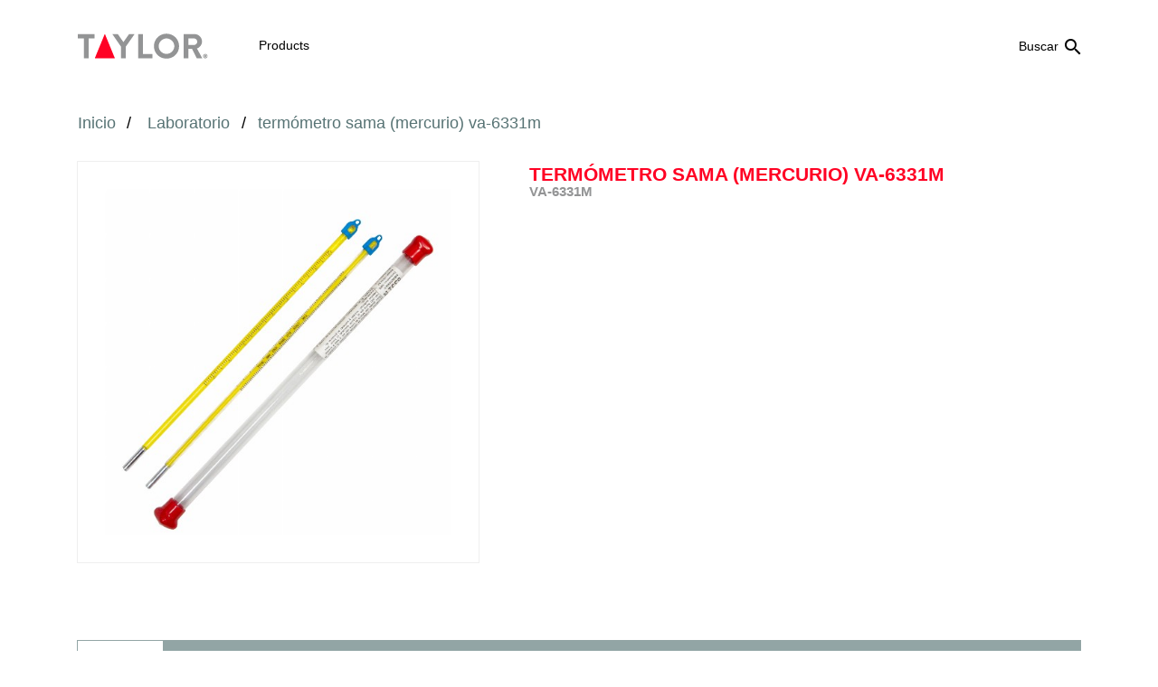

--- FILE ---
content_type: text/html; charset=UTF-8
request_url: https://taylorla.com/en/c/p/N8BK4SMLPABE_term%EF%BF%BD%EF%BF%BDmetro-sama-(mercurio.html
body_size: 8726
content:
<!DOCTYPE html>
<html>
<head>
	<!-- Google Tag Manager -->

<script>(function(w,d,s,l,i){w[l]=w[l]||[];w[l].push({'gtm.start':

new Date().getTime(),event:'gtm.js'});var f=d.getElementsByTagName(s)[0],

j=d.createElement(s),dl=l!='dataLayer'?'&l='+l:'';j.async=true;j.src=

'https://www.googletagmanager.com/gtm.js?id='+i+dl;f.parentNode.insertBefore(j,f);

})(window,document,'script','dataLayer','GTM-PN747G7');
</script>


<!-- End Google Tag Manager -->

  <meta charset="UTF-8">
  <meta http-equiv="x-ua-compatible" content="ie=edge">
  <title>Product | Taylorla</title>
  <meta name="description" content="">
  <meta name="keywords" content="">
  <meta name="author" content="Itivos Team">
  
	<link rel="shortcut icon" type="image/x-icon" href="https://taylorla.com/image/favicon.ico">
	<link href="/views/themes/v1/assets/css/styles.css" rel="stylesheet" >
	<meta name="viewport" content="width=device-width, initial-scale=1, maximum-scale=1, user-scalable=no">
	<link href='//fonts.googleapis.com/icon?family=Material+Icons' rel='stylesheet'>
	<link rel="stylesheet" type="text/css" href="https://cdnjs.cloudflare.com/ajax/libs/font-awesome/5.13.0/css/all.min.css">
			<link rel="stylesheet" type="text/css" href="/views/themes/v1/assets/libs/slick/slick.css">
		<link rel="stylesheet" type="text/css" href="/views/themes/v1/assets/libs/slick/slick-theme.css">
		<link rel="stylesheet" type="text/css" href="/libs/datatable/jquery.dataTables.min.css">
		<link rel="stylesheet" type="text/css" href="/libs/datatable/buttons.dataTables.min.css">
		<link href="/views/themes/v1/assets/css/custom.css" rel="stylesheet" >
	<link href="/modules/itivos_customtext/views/front/css/itivos_customtext_front.css" rel="stylesheet" type="text/css" ><link href="/modules/itivos_cms/views/front/css/itivos_cms_front.css" rel="stylesheet" type="text/css" ><link href="/modules/itivos_slider/views/front/css/itivos_slider_front.css" rel="stylesheet" type="text/css" ><link href="/modules/itivos_mainmenu/views/front/css/itivos_mainmenu.css" rel="stylesheet" type="text/css" >

</head>
<body page="product" class="product overflow_hidden">
	<!-- Google Tag Manager (noscript) -->

<noscript><iframe src="https://www.googletagmanager.com/ns.html?id=GTM-PN747G7"

height="0" width="0" style="display:none;visibility:hidden"></iframe></noscript>

<!-- End Google Tag Manager (noscript) -->
	
			
	
	
<nav class="navBlanco" id="menu-horizontal">
	<div class="container">
		<div class="row" id="header_top">
			<div class="col-md-12">
					
				<div class="inline-table-middle">
					<a href="https://taylorla.com/en" id="logo_desktop">
						<img src="https://taylorla.com/image/bb975b3379fb58e2dc5006f77980dfaf.png" class="img-responsive">
					</a>
				</div>
				<div class="inline-table-middle">
					<ul class="">
												<li class="menu-item">
				<a  
										href="/en/catalogue/categories"
					>
					Products
				</a>
			</li>	
					<div id="content_form_search">
	<div class="right">
		<a href="#!" class="hidden_form_search">
			<i class="material-icons">cancel</i>
		</a>
	</div>
	<div id="content_form_search_">
		<form method="POST"
			  id="search_form_itivos" 
			  action="https://taylorla.com/en/module/itivos_searchbar/search/s">
			  <input type="text" name="keywords" id="keywords" required="required" placeholder="Buscar por nombre, sku, descripción">
			  <input type="hidden" name="token_form" value="6582f6ca00385ed4f8d5b4f6ddfc5454">
		</form>	
	</div>
	<div class="products_result_search_bar div_ajax_result">
	</div>
</div>

					</ul>
				</div>			
				<div class="inline-table-middle right-nav">
					<div class="right">
						<ul class="">
							<li id="searchbar_content">
	<a href="#" class="button_search_itivos">
		Buscar
		<i class="material-icons">
		search
		</i>
	</a>
</li>
						</ul>
					</div>
				</div>
			</div>
		</div>
	</div>
	
</nav>
<div class="navBar navHide">
	<div class="margin-top10">
		<span class="padding-left10">
		</span>
	</div>
	<ul class="listBar" id="navBar">
	</ul>
</div>
<div id="clearNav" ></div>	
		
	<div class="container app_view">
		<div class="row">
			<div class="breadcrumb_content ">
				<ul class="breadcrumb">
					<li><a href="https://taylorla.com/">Inicio</a></li>
					<li>
						<a href="https://taylorla.com/en/c/c?q=category-laboratorio">
							Laboratorio
						</a>
					</li>
					<li><a href="#">termómetro sama (mercurio) va-6331m</a></li>
				</ul>
			</div>
		</div>
		<div class="row">
			<div class="col-md-5">
				<div class="images_product_container_front" style="position: relative;">
											<div class="container_images div_ajax_result">
																								<img src="https://taylorla.com/product_img/N8BK4SMLPABE/thumbails/view_product/7230e50a218cd6745f9995f6385bda51.png" 
										 class="img-responsive image-product-view">
																							</div>
									</div>
			</div>
			<div class="col-md-7 description_product_container_front_0">
				<div class="description_product_container_front" >
					
						<h2 style="margin-bottom: 0px;">
							TERMÓMETRO SAMA (MERCURIO) VA-6331M  
							 <span class="sku">VA-6331M</span>
							 						</h2>
						
					
					
											
					
					
						<p class="product-description-short"></p>
						
					
					
												
					
					
				</div>
			</div>
		</div>
		
			<div class="row">
				<div class="col-md-12">
					<div class="tab_container">
						  <ul class="tab_menu">
          <li class="tab_link active_tab" target="long_description_content">Descripcion</li>
            
  </ul>
						  <div class="tab_content">
          <div id="long_description_content" class="tab_contents" style="display:block;">
        <p><p>Term&oacute;metro SAMA de inmersi&oacute;n&nbsp; (Mercurio)</p>

<p>Divisi&oacute;n 1&deg;C</p>
</p>
      </div>
              
  </div>
					</div>
				</div>
			</div>
		
		
	</div>

	

	
			<input type="hidden" name="url_site" value="https://taylorla.com/" id="url_site">
	<input type="hidden" name="language" value="en" id="language">

			
	
		<footer>
    <div class="footer-derechos">
      <div class="container">
        <span>
                     © 2022 Taylorla
          -
                          Distribuidor Principal de Taylor USA,
                        All right reserverd
            
        </span>
              </div>
    </div>
</footer>
	
	<div id="loading_div">
	<div class="center-spiner">
		<div class="spiner"></div>
	</div>
</div>
</body>
</html>

	<script type="text/javascript" src="/views/themes/v1/assets/js/jquerry.js"></script>
	<script type="text/javascript" src="//code.jquery.com/jquery-migrate-1.2.1.min.js"></script>
	<script type="text/javascript" src="/libs/numberJs/number.js"></script>
			<script type="text/javascript" src="/libs/datatable/jquery.dataTables.min.js"></script>
		<script type="text/javascript" src="/libs/datatable/dataTables.buttons.min.js"></script>
		<script type="text/javascript" src="/libs/datatable/jszip.min.js"></script>
		<script type="text/javascript" src="/libs/datatable/buttons.html5.min.js"></script>
		<script type="text/javascript" src="/views/themes/v1/assets/libs/slick/slick.min.js"></script>
		<script type="text/javascript" src="/views/themes/v1/assets/js/js.js"></script>
					<script src="/libs/ckeditor/ckeditor.js"></script>
		


	<script type="text/javascript">
		
		function change_combination(id_combination, id_value)
		{
			var url_site = $("#url_site").val();
			var lang = $("#language").val();
			action = url_site+lang+"/catalogue/ajax/change_combination";
			$.ajax({
				url: action,
				data: {id_combination: id_combination, id_value: id_value},
				type: "POST",
				success: function (results) {
					result = JSON.parse(results);
					if(result.error == false) {
						fillProductInfo(result);
					}
				}
			});
		}
		function fillProductInfo(data)
		{
			var url_site = $("#url_site").val();
			if (data.product_data.has_img == true) {
				$(".image-product-view").attr("src", url_site+data.product_data.images.thumbails.view_product[0]);
			}else{
				$(".image-product-view").attr("src", url_site+"image/ed726fa6dc3bdd826a4cd39d591512eb.jpg");
			}
			$(".label_attribute").text(data.product_data.label_attribute);
			$("span[itemprop=price]").text(data.product_data.price);

			$("span[itemprop=price]").number(true,2);
		}
		$("body").on('click', '.itivos_combinations_a', function(event) {
			id_value =$(this).attr("id_value");
			id_combination =$(this).attr("id_combination");
			change_combination(id_combination, id_value);
			$("*").removeClass("current_combination_select");
			$(this).children('.itivos_combinations_div').addClass('current_combination_select');
		});
		
	</script>




--- FILE ---
content_type: text/css
request_url: https://taylorla.com/views/themes/v1/assets/css/styles.css
body_size: 40636
content:
/* SYSTEM*/
body{
    font-family:helvetica neue,Helvetica,Arial,sans-serif;
    font-size:14px;
    line-height:1.42857143;
    color:#333;
    background-color: #f3f3f4;
    margin:0;
    overflow-x:hidden;
    overflow-y:auto
}
.right-nav {
    position: absolute;
    right: 0px;
}
.menu_form_back {
    display: block;
}
.inline-table-middle{
  display: inline-table;
  vertical-align: middle;
}
.tab_container {
    background-color: white;
    margin-top: 80px;
}
.description_product_container_front h2 {
    margin:  0px;
}
.description_product_container_front {
    padding-left: 25px;
}
.description_product_container_front .itivos_combinations_links_content {
    padding-left: 0px;
}
.product-miniature-description-content {
    position: absolute;
    background-color: white;
    z-index: 99;
}
.product-miniature-description-content .product-name {
    text-transform: uppercase;
}
.tab_menu {
    padding: 0px;
    margin: 0px;
    background-color: #92a5a5;
}
.tab_menu li {
    padding: 10px;
    display: inline-block;
    cursor: pointer;
}
.tab_content {
    padding: 10px;
    border: solid 1px #92a5a5;
    border-top: 0px;
}
.tab_contents {
    display: none;
}
.active_tab { 
    border: solid 1px #92a5a5;
    border-bottom: 0px;
    background-color: white;
}
.combinations {
    transition: all 0.3s;
    position: absolute;
    bottom: 2px;
    background-color: white;
    width: 100%;
}
.current_combination_select {
    border-style: double !important;
    border-width: 2px !important;
    opacity: 1 !important;
    width: 35px !important;
    height: 35px !important;
}
.itivos_combinations_links_content {
    padding-top: 0px;
    padding-bottom: 0px;
    padding-left: 20px;
    padding-right: 20p;
}
.itivos_combinations_links_content li{
    display: inline-grid;
    vertical-align: middle;
}
.itivos_combinations_links_content li a {
    transition: all 0.3s;
    opacity: 0.7;
}
.itivos_combinations_links_content li a:hover {
    opacity: 1;
}
.itivos_combinations_div {
    width: 30px;
    height: 30px;
    border: solid 1px #ccc;
}
.name_combinations {
    text-transform: capitalize;
    display: block;
    font-size: 12px;
}
.description_long_container {
    background-color: white;
}
#searchbar_content {
    position: relative;
}
#searchbar_content input{
    width: 100%;
    max-width: 150px;
}
#searchbar_content a {
    vertical-align: middle;
}
#searchbar_content i{
    display: inline-grid;
    vertical-align: middle;
    max-width: 30px;
}
.show_form_search {
    top: 0px !important;
}
#content_form_search {
    transition: all 0.5s;
    padding: 20px;
    padding-top: 10px;
    position: absolute;
    z-index: 9999;
    width: 100%;
    min-height: 250px;
    right: 0px;
    top: -1000px;
    background: white;
    box-shadow: 2px 2px 8px 0 rgb(0 0 0 / 20%);
}
#content_form_search input[type=text] {
    max-width: initial !important;
}
#content_form_search_ {
    float: left;
    width: 100%;
    max-width: 1050px;
}
.overflow_hidden {
    overflow: hidden;
}
a > i {
    vertical-align: middle;
}
.center-spiner {
  top: 50%;
  left: 50%;
  align-items: center;
  text-align: center;
  position: absolute;
  padding: 5px;
}
.spiner {
  height: 43px;
  width: 43px;
  position: relative;
  -webkit-animation: spinner 1s infinite linear;
  -moz-animation: spinner 1s infinite linear;
  -o-animation: spinner 1s infinite linear;
  animation: spinner 1s infinite linear;
  border-left: 4px solid #8c8c85;
  border-right: 4px solid #8c8c85;
  border-bottom: 4px solid #d4d4c9;
  border-top: 5px solid #8c8c85;
  border-radius: 100%;
  font-size: 0;
  color: hsla(0,0%,100%,.6);
}
@-webkit-keyframes spinner {
  0% {
    -webkit-transform: rotate(0deg);
    transform: rotate(0deg);
  }
  100% {
    -webkit-transform: rotate(360deg);
    transform: rotate(360deg);
  }
}
@keyframes spinner {
  0% {
    -webkit-transform: rotate(0deg);
    transform: rotate(0deg);
  }
  100% {
    -webkit-transform: rotate(360deg);
    transform: rotate(360deg);
  }
}
#loading_div {
  display: block;
  position: fixed;
  width: 100%;
  height: 100%;
  background: white;
  z-index: 9999;
  top: 0px;
  left: 0px;
}

.itivos_ajax_loading {
  display: inline-block;
  position: absolute;
  top: 50%;
  left: 50%;
  width: 10px;
  height: 10px;
}
.itivos_ajax_loading div {
  display: inline-block;
  position: absolute;
  left: 8px;
  width: 16px;
  background: #fff;
  animation: itivos_ajax_loading 1.2s cubic-bezier(0, 0.5, 0.5, 1) infinite;
}
.itivos_ajax_loading div:nth-child(1) {
  left: 8px;
  animation-delay: -0.24s;
}
.itivos_ajax_loading div:nth-child(2) {
  left: 32px;
  animation-delay: -0.12s;
}
.itivos_ajax_loading div:nth-child(3) {
  left: 56px;
  animation-delay: 0;
}
@keyframes itivos_ajax_loading {
  0% {
    top: 8px;
    height: 64px;
    background-color: #bfdfdc;
  }
  50%, 100% {
    top: 24px;
    height: 32px;
  }
}
.filter_ul {
}
.filter_ul li{
    float: left;
}
.filter_ul li a{
    display: block;
    text-decoration: none;
    color: #232323;
}
.filter_block {
    box-shadow: 2px 2px 8px 0 rgba(0,0,0,.2);
    color: #232323;
    margin-right: .625rem;
    margin-bottom: .625rem;
    background: #fff;
    padding: .625rem;
    display: inline-block;
    font-size: 1.5rem;
}
.js_active_filters {
    margin-top: 20px;
    margin-bottom: 20px;
    background-color: #dededd;
    padding: 10px;
}
.div_message {
    margin-top: 50px;
    padding: 20px;
}
#order_by_content {
    width: 100%;
    max-width: 350px;
}
#total_products_count {
    vertical-align: middle;
}
#total_products_count span{
    padding: 5px;
    vertical-align: middle;
}
#products_result {
    margin-bottom: 50px;
}
#category_footer {
    margin-bottom: 50px;
}
#category_header {
    height: 50px;
}
#faceted_search {
    background-color: white;
    border: solid 1px #ccc;
    padding: 10px;
}
#faceted_search ul{
    list-style: none;
    padding: 0px;
}
#faceted_search ul li label{
    cursor: pointer;
    text-transform: capitalize;
    text-decoration: none;
    font-size: 12px;
}
#faceted_search ul li label:hover{
    text-decoration: underline;
}
#count_total_product_search {
    position: absolute;
    bottom: 0px;
    left: 0px;
    padding: 20px;
    width: 100%;
    border-top: solid 1px #ccc;
}
.product-miniature-img-list-search {
    max-width: 56px;
    display: inline-block;
}
.product-miniature-description-list-search {
    display: inline-block;
    padding-left: 25px;
}
.product-miniature-description-list-search .product-name {
    text-transform: uppercase;
}
.product_result_list_search {
    padding-top: 50px;
    padding-bottom: 40px;
    padding-left: 0px;
    padding-right: 0px;
}
.product_result_list_search li {
    display: block !important;
    border-bottom: solid 1px #ccc;
}
.product_result_list_search li a {
    padding: 0px !important;
}
.product-miniature {
    transition: 0.5s;
    width: 100%;
    max-width: 250px;
    display: inline-grid;
    box-shadow: 2px 2px 8px 0 rgb(0 0 0 / 20%);
    margin: 5px;
    background-color: white;
}
.product-miniature:hover {
    box-shadow: 2px 2px 8px 0 rgb(0 0 0 / 50%);
}
.product-miniature:hover .combinations {
    bottom: 100px !important;
    z-index: initial !important;
    border-top: solid 1px #ccc;
}
.content-miniature {
    position: relative;
}
.content-miniature a {
    text-decoration: none;
    color: initial;
}
.product-miniature-description {
    padding: 20px;
    background-color: white;
    width: 250px;
    height: 97px;
    box-shadow: 2px 2px 8px 0 rgba(0,0,0,.2);
}
.container_images {
    transition: 0.4s;
}
.description_product_container_front_0 {
}
.product-name {
    font-size: 12px;
}
.label_attribute {
    text-transform: capitalize;
}
.product-price {
    bottom: 5px !important;
}
.current-price {
    margin-top: 15px;
}
.price {
    font-size: 16px;
}
#div_load_more_products {
    align-items: center;
    text-align: center;
}
.img-default-product {
    max-width: 100%;
}
.slider-nav-container {
    float: left;
    padding-top: 25px;
}
.slider-product-container {
    float: left;
    padding-left: 10px;
}
.slick-vertical .slick-slide {
    display: block;
    height: auto;
    border: 1px solid transparent;
}
.slick-prev:before, .slick-next:before {
  font-size: 20px !important;
  color: #222 !important;
}
.slider-nav > .slick-list img {
  cursor: pointer;
  opacity: 0.4;
  padding-top: 5px;
}
.slick-list img:hover {
  transition: 0.6;
  opacity: 1;
}
.slick-current  {
  opacity: 1 !important; 
}

.popup {
  position: fixed;
  z-index: 99;
  display: none;
  padding: 2px;
  top: 15%;
  right: 5%;
}
.popuptext {
  position: relative;
  padding: 10px;
  border-radius: 5px;
  border: solid 1px #3c763d3b;
}
.success {
  background: #dff0d8;
  color: #3c763d;
}
.danger {
  color: #a94442;
  background: #f2dede;
}

.btn_close {
  position: absolute;
  float: right;
  right: 10%;
  background: red;
  width: 40px;
  height: 40px;
  border-radius: 50px;
  margin-top: -30px;
  margin-right: -20px;
  cursor: pointer;
  padding: 7px;
  background: white;
  border: solid 1px #ccc;
  box-shadow: 0 2px 2px 0 rgba(0,0,0,0.14), 0 3px 1px -2px rgba(0,0,0,0.12), 0 1px 5px 0 rgba(0,0,0,0.2);
}
blockquote {
  padding-left: 20px;
  min-height: 55px;
  padding-top: 10px;
  padding-bottom: 10px;
  background: white;
  border: solid 1px #1111 !important;
}
blockquote[class="blockquote_one"] {
  border-left: solid 5px #35cc99 !important;
}
blockquote[class="blockquote_two"] {
  border-left: solid 5px #567273 !important;
}
.add_comment_view {
  display: none;
}
.content_fullname {
}
.text_list {
  padding-left: 15px;
  margin: 0px;
  margin-top: 10px;
  position: absolute;
}
.img_profile_miniature {
  max-width: 40px;
  border-radius: 50%;
  width: 100%;
}
#form_add_comment {
  padding-bottom: 25px;
}
a:active {
    color: initial;
}
a:visited {
    color: initial;
}
a {
    color: #262626;
}
.left_35 {
    padding-left: 35% !important;
}
#logo_desktop img {
  max-width: 130px;
  width: 100%;
}
#header_top {
  margin-bottom: 0px;
}
#header_top #logo_desktop {
  padding-top: 5px;
}
ul.breadcrumb {
  padding: 10px 16px;
  list-style: none;
  background-color: white;
}

/* Display list items side by side */
ul.breadcrumb li {
  display: inline;
  font-size: 18px;
}

/* Add a slash symbol (/) before/behind each list item */
ul.breadcrumb li+li:before {
  padding: 8px;
  color: black;
  content: "/\00a0";
}

/* Add a color to all links inside the list */
ul.breadcrumb li a {
  color: #577374;
  text-decoration: none;
}

/* Add a color on mouse-over */
ul.breadcrumb li a:hover {
  color: #01447e;
  text-decoration: underline;
}
#menu-horizontal {
    box-shadow: 0px 0px 0px -3px #d9d2d9 !important;
}
.panels_div {
  margin-top: 10px;
  border: solid 1px #577374;
  padding: 20px;
  text-align: center;
  background-color: white;
}
.panels_div a {
  display: block;

}
.panels_div span {
  display: block;
  margin-bottom: 20px;
}
.wrapper {
    background-color: white;
    padding: 10px;
    margin-top: 20px;
}
.wrapper-menu {
    background-color: white;
    padding: 10px;
    margin-top: 20px;  
    margin-right: 20px;
}
.botones_table {
  background: none !important;
  padding: 5px;
  cursor: pointer;
  border: solid 1px #03b196 !important;
}
.botones_table:hover i {
  color: white;
}
.botones_table:hover {
  background-color: #03b196 !important;
}
.botones_table span {
  color: #03b196;
}
.buttons_actions_table {
  color: #b2b2b2;
  padding: 10px;
}
.buttons_actions_table .edit {
  color: white;
}
.buttons_actions_table .edit:hover {
  color: #577374;
}
.border-boton {
  color: #03b196 !important;
  background: white;
  border: solid 1px #03b196 !important;
  -webkit-box-shadow: none !important;
}
.border-boton:hover {
  background: #03b196;
  color: white !important;
}
button.botones_table.disabled span {
  color: #b2b2b2 !important;
}
button.botones_table.disabled  {
  border: solid 1px #b2b2b2 !important;
}
button.botones_table.disabled:hover {
  background: none !important;
}
button.botones_table.disabled:hover i {
  color: #b2b2b2 !important;
}
table.dataTable.hover tbody tr:hover i {
  transition: 0.2s;
}
table.dataTable.hover tbody tr:hover i.delete {
  color: red;
}
table.dataTable.hover tbody tr:hover i.edit {
  color: #03b196;
}

.kpi {
    margin-bottom: 20px;
}
.pointer {
    cursor: pointer;
}
/*MOBILE*/
@media only screen and (max-width: 600px) {
    .left_35 {
        padding-left: initial !important;
    }
    .wrapper {
        padding: 20px !important;
    }
    .slider-nav-container {
        display: none;
    }
}
/*CATALOGUE*/
#faceted_search ul {
  list-style: none;
  padding: 0px;
}
#faceted_search {
  background-color: white;
  border: solid 1px #ccc;
  padding: 10px;
}
#faceted_search ul li label {
  cursor: pointer;
  text-transform: capitalize;
  text-decoration: none;
  font-size: 12px;
}
.js_active_filters {
  margin-top: 20px;
  margin-bottom: 20px;
  background-color: #dededd;
  padding: 10px;
  padding-right: 10px;
  padding-left: 10px;
}
.filter_ul li {
  float: left;
}
.filter_block {
  box-shadow: 2px 2px 8px 0 rgba(0,0,0,.2);
  color: #232323;
  margin-right: .625rem;
  margin-bottom: .625rem;
  background: #fff;
  padding: .625rem;
  display: inline-block;
  font-size: 1.5rem;
}
#type_product {
    margin-bottom: 50px;
}
/*END CATALOGUE*/
/* END SYSTEM*/




.modal{
    display:none;
    background-color:#fff;
    padding:10px
}
.modal-header{
    border-bottom:solid 1px #fbefef
}
.modal-content{
    padding-bottom:10px
}
.modal-footer{
    height:35px
}
.modal-footer a{
    float:right;
    display:inline-grid
}
.slider ul{
    list-style:none
}
.slider{
    padding:50px
}
.fondoElementosSlider{
    padding:5px;
    background-color:rgba(0,0,0,.5);
    color:#fff;
    width:100%;
    max-width:350px
}
#btnSliderBottom{
    margin:10px
}
.controlSli{
    cursor:pointer;
    color:#f5f2f0;
    border:solid 1px grey;
    width:20px;
    height:20px;
    margin:10px;
    display:inline-grid;
    border-radius:50%
}
.activoSli{
    background-color:#03b196
}
.botonDerecha{
    display:none;
    position:relative;
    top:48%;
    float:right;
    font-size:3em;
    color:#fff;
    cursor:pointer
}
.botonDerecha:hover{
    font-size:4em
}
.botonIzquierda{
    display:none;
    position:relative;
    top:48%;
    float:left;
    font-size:3em;
    color:#fff;
    cursor:pointer
}
.botonIzquierda:hover{
    font-size:4em
}
.error_field {
    border-bottom: solid 1px red !important;
}
input{
    border: none;
    border-bottom: solid 1px #ccc;
}
select {
    border: none;
    border-bottom: solid 1px #ccc;   
}
fieldset{
    border:solid 1px #ccc
}
input[type=text]{
    padding:5px;
    height:30px;
    width:100%;
    max-width:350px;
    margin-bottom:15px;
    border: none;
    border-bottom: solid 1px #ccc;
}
input[type=number]{
    padding:5px;
    height:30px;
    width:100%;
    max-width:350px;
    margin-bottom:15px;
    border: none;
    border-bottom: solid 1px #ccc;
}
input[type=number]:focus{
    outline:none;
    border:solid 1px #a79494
}
input[type=number]:hover{
    background-color:#faf6ff
}
input[type=text]:focus{
    outline:none;
    border:solid 1px #a79494
}
input[type=text]:hover{
    background-color:#faf6ff
}
input[type=date]{
    padding:5px;
    height:30px;
    width:100%;
    max-width:150px;
    border:solid 1px #ccc
}
input[type=date]:focus{
    outline:none;
    border:solid 1px #a79494
}
input[type=date]:hover{
    background-color:#faf6ff
}
input[type=email]{
    padding:5px;
    height:30px;
    width:100%;
    max-width:350px;
    margin-bottom:15px
}
input[type=email]:focus{
    outline:none;
    border:solid 1px #a79494
}
input[type=email]:hover{
    background-color:#faf6ff
}
input[type=password]{
    padding:5px;
    height:30px;
    width:100%;
    max-width:350px;
    margin-bottom:15px
}
input[type=password]:focus{
    outline:none;
    border:solid 1px #a79494
}
input[type=password]:hover{
    background-color:#faf6ff
}
input[disabled]{
    cursor:not-allowed
}
textarea[disabled]{
    cursor:not-allowed
}
select[disabled]{
    cursor:not-allowed
}
select{
    padding:5px;
    height:36px;
    width:100%;
    max-width:262px;
    margin-bottom:15px
}
select:focus{
    outline:none;
    border:solid 1px #a79494
}
select:hover{
    background-color:#faf6ff
}
textarea{
    padding:5px;
    height:100px;
    width:100%;
    max-width:350px;
    border:solid 1px #ccc;
    margin-bottom:15px
}
textarea:focus{
    outline:none;
    border:solid 1px #a79494
}
textarea:hover{
    background-color:#faf6ff
}
input[type=checkbox]{
    width:15px;
    height:15px
}
.switch{
    position:relative;
    display:inline-block;
    width:48px;
    height:22px
}
.switch input{
    opacity:0;
    width:0;
    height:0
}
.checkSlider{
    position:absolute;
    cursor:pointer;
    top:0;
    left:0;
    right:0;
    bottom:0;
    background-color:#ccc;
    -webkit-transition:.4s;
    transition:.4s
}
.checkSlider:before{
    position:absolute;
    content:"";
    height:15px;
    width:15px;
    left:4px;
    bottom:4px;
    background-color:#fff;
    -webkit-transition:.4s;
    transition:.4s
}
input:checked+.checkSlider{
    background-color:#03b196
}
input:focus+.checkSlider{
    box-shadow:0 0 0 #03b196
}
input:checked+.checkSlider:before{
    -webkit-transform:translateX(26px);
    -ms-transform:translateX(26px);
    transform:translateX(26px)
}
.checkSlider.redondeadoCheck{
    border-radius:34px
}
.checkSlider.redondeadoCheck:before{
    border-radius:50%
}
.contentCheck{
    position:relative;
    padding-left:35px;
    cursor:pointer;
    margin-bottom:12px;
    display:block;
    -webkit-user-select:none;
    -moz-user-select:none;
    -ms-user-select:none;
    user-select:none
}
.contentCheck input{
    position:absolute;
    opacity:0;
    cursor:pointer;
    height:0;
    width:0
}
.checkActivo{
    position:absolute;
    top:0;
    left:0;
    height:22px;
    width:22px;
    border:solid 1px #ccc
}
.contentCheck input:checked~.checkActivo{
    background-color:#03b196;
    border:0
}
.checkActivo:after{
    content:"";
    position:absolute;
    display:none
}
.contentCheck input:checked~.checkActivo:after{
    display:block
}
.contentCheck .checkActivo:after{
    left:9px;
    top:5px;
    width:5px;
    height:10px;
    border:solid #fff;
    border-width:0 3px 3px 0;
    -webkit-transform:rotate(45deg);
    -ms-transform:rotate(45deg);
    transform:rotate(45deg)
}
.entradasForms{
    width:100%;
    max-width:350px;
    margin-bottom:5px
}
.entradasForms input,select,textarea{
    margin-bottom:2px
}
.entradasForms h2 {
    text-transform: capitalize;
}
.button {
    transition:.0.6s;
    color:#fff;
    cursor:pointer;
    text-decoration:none;
    border-style:none;
    padding:5px;
    margin:5px;
    opacity:0.8;
    -webkit-box-shadow:0 2px 2px 0 rgba(0,0,0,.14),0 3px 1px -2px rgba(0,0,0,.12),0 1px 5px 0 rgba(0,0,0,.2);
    box-shadow:0 2px 2px 0 rgba(0,0,0,.14),0 3px 1px -2px rgba(0,0,0,.12),0 1px 5px 0 rgba(0,0,0,.2)
}
.button:hover{
    text-decoration:none;
    opacity:1;
}
.button-secundary {
    background-color:#03b196;
    color: white !important;
}
.boton{
    color:#fff;
    cursor:pointer;
    text-decoration:none;
    border-style:none;
    padding:5px;
    margin:5px;
    opacity:1;
    -webkit-box-shadow:0 2px 2px 0 rgba(0,0,0,.14),0 3px 1px -2px rgba(0,0,0,.12),0 1px 5px 0 rgba(0,0,0,.2);
    box-shadow:0 2px 2px 0 rgba(0,0,0,.14),0 3px 1px -2px rgba(0,0,0,.12),0 1px 5px 0 rgba(0,0,0,.2)
}
.boton:hover{
    text-decoration:none;
    transition:.4s;
    opacity:1.5
}
.boton:focus{
}
.boton-primario{
    background-color:#03b196
}
.boton-primario:hover{
    background-color:#018174
}
.boton-aceptar{
    background-color:#28a745
}
.boton-aceptar:hover{
    background-color:#1e7e34
}
.boton-cancelar{
    background-color:#dc3545
}
.boton-cancelar:hover{
    background-color:#c82333
}
.boton-alerta{
    color:#212529;
    background-color:#ffc107
}
.boton-alerta:hover{
    background-color:#d39e00
}
.boton-ligero{
    color:#000;
    background-color:#deedf9c4
}
.boton-ligero:hover{
    background-color:#deedf9
}
.boton-negro{
    background-color:#000
}
.peque{
    padding:2px
}
.grande{
    padding:10px
}
.deForma{
    width:100%;
    max-width:250px
}
.divisor{
    width:2px;
    border-top:solid 1px #f9f9f9
}
.right{
    float:right
}
.left{
    float:left
}
.derecha{
    float:right!important
}
.izquierda{
    float:left!important
}
.derecha-text{
    text-align:right
}
.izquierda-text{
    text-align:left
}
.centro-text{
    text-align:center
}
.ocultar{
    display:none
}
.menuNormal{
    display:none
}
#menu-horizontal{
    -webkit-box-shadow:7px 7px 20px -3px #d9d2d9;
    -moz-box-shadow:7px 7px 20px -3px #d9d2d9;
    box-shadow:7px 7px 20px -3px #d9d2d9
}
#menu-horizontal ul{
    list-style-type:none;
    margin:0
}
#menu-horizontal ul li{
    display: inline-block;
}
#menu-horizontal ul li a{
    text-decoration:none
}
.botonMenu{
    text-decoration:none;
    color:#000;
    padding-top:12px;
    position:relative;
    display:inline-grid;
    cursor:pointer
}
.logo{
    max-width:100%;
    max-width:100px;
    padding-top:12px;
    height:auto;
    float:right
}
.navBar{
    position:absolute;
    top:0;
    background-color:#fff;
    height:100%;
    width:100%;
    max-width:250px;
    z-index:99;
    color:#484242;
    border:solid 2px #f9f9f9;
    overflow:scroll;
    overflow-x:hidden;
    transition:all .4s
}
.navBar::-webkit-scrollbar{
    width:5px
}
.navBar::-webkit-scrollbar-thumb{
    background:grey
}
.navBar::-webkit-scrollbar-track{
    background:#fff
}
.navHide{
    left:-250px
}
.navShow{
    left:0
}
.hijo{
    display:none;
    background-color:rgba(51,51,51,.02)
}
.hijo li>a{
    padding-left:20px!important
}
.dropdown-content {
  display: none;
  position: absolute;
  background-color: #f9f9f9;
  min-width: 160px;
  box-shadow: 0px 8px 16px 0px rgba(0,0,0,0.2);
  z-index: 1;
}
.dropdown-content a {
  padding: 12px 16px;
  text-decoration: none;
  display: block;
}
.dropdown-content a:hover {
    background-color: #f1f1f1
}
.dropdown:hover .dropdown-content {
  display: block;
}
.dropdown:hover .dropbtn {
  background-color: #3e8e41;
}
.hijoDropdown{
    border:solid 1px #222;
    position:absolute;
    padding:0;
    background-color:#fff
}
.hijoDropdown ul li{
    list-style:none;
    border-bottom:solid 1px #ccc
}
.hijoDropdown ul li a{
    text-decoration:none;
    padding:5px
}
.lisDrop{
    padding:0;
    margin:0
}
.clearNavModal{
    padding-left:25%;
    padding-right:25%;
    padding-top:5%;
    left:0;
    display:block;
    height:100%;
    width:100%;
    background-color:rgba(0,0,0,.48);
    position:fixed;
    top:0;
    z-index:98
}
#clearNav{
    display:none;
    height:100%;
    width:100%;
    background-color:rgba(0,0,0,.48);
    position:fixed;
    top:0;
    z-index:98
}
.listBar{
    text-decoration:none;
    list-style:none;
    padding-left:0;
    margin-top:10px;
    margin-bottom:10px
}
.listBar li a{
    text-decoration:none;
    color:#484242;
    display:block;
    padding-bottom:10px;
    border-bottom:solid 1px #ccc;
    padding-top:10px;
    padding-left:10px;
    padding-right:10px
}
.listBar li a:hover{
    background-color:#ebebeb
}
.padding-left10{
    padding-left:10px
}
.padding-top10{
    padding-top:10px
}
.margin-top10{
    margin-top:10px
}
.espacio-arriba10{
    padding-top:10px
}
footer{
    bottom:0;
    padding-top:15px;
    padding-left:0;
    padding-right:0;
    padding-bottom:15px border-top:solid 2px #f9f9f9
}
footer a{
    text-decoration:none
}
footer ul{
    list-style:none!important
}
.footer-derechos{
    background-color:rgba(51,51,51,.23)!important;
    padding-bottom:10px;
    padding-top:10px
}
.footer-derechos a{
    float:right
}
.footer-negro{
    background-color:#000;
    color:#fff
}
.footer-negro a{
    color:#fff
}
.footer-white{
    background-color:#fff;
    color:#222
}
.footer-white a{
    color:#fff;
    text-decoration:none
}
nav ul li a{
    display:block;
    /*
    padding-top:15px;
    padding-bottom:12px;
    padding-left:12px;
    padding-right:12px
    */
}
nav ul li a:hover{
    transition:.5s
}
nav ul li{
    padding-top:15px;
    padding-bottom:12px;
    padding-left:12px;
    padding-right:12px
}
nav ul li .dropdown span {
    color: #000;
}
.iconDrop{
    color:#908787;
    font-size:20px;
    vertical-align: middle;
}
.navNegro{
    background-color:#000
}
.navNegro ul li a{
    color:#fff
}
.navNegro ul li a:hover{
    background-color:#2b2929
}
.navBlanco{
    background-color:#fff
}
.navBlanco ul li a{
    color:#000;
    display:block
}
.navBlanco ul li span {

}
.navBlanco ul li:hover {
    background-color: #8080801a;
}
.navTurquesa{
    background-color:#018174
}
.navTurquesa ul li a{
    color:#fff
}
.navTurquesa ul li a:hover{
    background-color:#108c7f
}
.bg-black{
    background-color:#000
}
.fondo-negro{
    background-color:#000
}
.white-text{
    color:#fff
}
html{
    font-family:sans-serif;
    -ms-text-size-adjust:100%;
    -webkit-text-size-adjust:100%
}
*{
    -webkit-box-sizing:border-box;
    -moz-box-sizing:border-box;
    box-sizing:border-box
}
*:before,*:after{
    -webkit-box-sizing:border-box;
    -moz-box-sizing:border-box;
    box-sizing:border-box
}
html{
    font-size:10px;
    -webkit-tap-highlight-color:transparent
}
.img-responsive{
    display:block;
    max-width:100%;
    height:auto
}
.container{
    margin-right:auto;
    margin-left:auto;
    padding-left:15px;
    padding-right:15px
}
.fondoFormas{
    background-color:#ddd;
    padding:10px
}
.ocultar-en-movil{
    display:none
}
.ocultar-en-tablet{
    display:inline-grid
}
@media(min-width:599px){
    .ocultar-en-movil{
        display:inline-grid
    }
}
@media(min-width:768px){
    .ocultar-en-tablet{
        display:none
    }
    .container{
        width:750px
    }
    .botonMenu{
    }
    .logo{
        float:left
    }
    .menuNormal{
        display:block
    }
    .ocultar-desde-tablet{
        display:inline-grid
    }
}
@media(min-width:992px){
    .container{
        width:970px
    }
    .ocultar-en-tablet{
        display:none
    }
    .ocultar-desde-tablet{
        display:none
    }
}
@media(min-width:1200px){
    .container{
        width:1170px
    }
    .ocultar-en-tablet{
        display:none
    }
    .ocultar-desde-tablet{
        display:none
    }
}
.container-fluid{
    margin-right:auto;
    margin-left:auto;
    padding-left:15px;
    padding-right:15px
}
.row{
    margin-left:0;
    margin-right:0;
    margin-bottom:5px
}
.col-xs-1,.col-sm-1,.col-md-1,.col-lg-1,.col-xs-2,.col-sm-2,.col-md-2,.col-lg-2,.col-xs-3,.col-sm-3,.col-md-3,.col-lg-3,.col-xs-4,.col-sm-4,.col-md-4,.col-lg-4,.col-xs-5,.col-sm-5,.col-md-5,.col-lg-5,.col-xs-6,.col-sm-6,.col-md-6,.col-lg-6,.col-xs-7,.col-sm-7,.col-md-7,.col-lg-7,.col-xs-8,.col-sm-8,.col-md-8,.col-lg-8,.col-xs-9,.col-sm-9,.col-md-9,.col-lg-9,.col-xs-10,.col-sm-10,.col-md-10,.col-lg-10,.col-xs-11,.col-sm-11,.col-md-11,.col-lg-11,.col-xs-12,.col-sm-12,.col-md-12,.col-lg-12{
    position:relative;
    min-height:1px;
    padding-left:15px;
    padding-right:15px
}
.col-xs-1,.col-xs-2,.col-xs-3,.col-xs-4,.col-xs-5,.col-xs-6,.col-xs-7,.col-xs-8,.col-xs-9,.col-xs-10,.col-xs-11,.col-xs-12{
    float:left
}
.col-xs-12{
    width:100%
}
.col-xs-11{
    width:91.66666667%
}
.col-xs-10{
    width:83.33333333%
}
.col-xs-9{
    width:75%
}
.col-xs-8{
    width:66.66666667%
}
.col-xs-7{
    width:58.33333333%
}
.col-xs-6{
    width:50%
}
.col-xs-5{
    width:41.66666667%
}
.col-xs-4{
    width:33.33333333%
}
.col-xs-3{
    width:25%
}
.col-xs-2{
    width:16.66666667%
}
.col-xs-1{
    width:8.33333333%
}
.col-xs-pull-12{
    right:100%
}
.col-xs-pull-11{
    right:91.66666667%
}
.col-xs-pull-10{
    right:83.33333333%
}
.col-xs-pull-9{
    right:75%
}
.col-xs-pull-8{
    right:66.66666667%
}
.col-xs-pull-7{
    right:58.33333333%
}
.col-xs-pull-6{
    right:50%
}
.col-xs-pull-5{
    right:41.66666667%
}
.col-xs-pull-4{
    right:33.33333333%
}
.col-xs-pull-3{
    right:25%
}
.col-xs-pull-2{
    right:16.66666667%
}
.col-xs-pull-1{
    right:8.33333333%
}
.col-xs-pull-0{
    right:auto
}
.col-xs-push-12{
    left:100%
}
.col-xs-push-11{
    left:91.66666667%
}
.col-xs-push-10{
    left:83.33333333%
}
.col-xs-push-9{
    left:75%
}
.col-xs-push-8{
    left:66.66666667%
}
.col-xs-push-7{
    left:58.33333333%
}
.col-xs-push-6{
    left:50%
}
.col-xs-push-5{
    left:41.66666667%
}
.col-xs-push-4{
    left:33.33333333%
}
.col-xs-push-3{
    left:25%
}
.col-xs-push-2{
    left:16.66666667%
}
.col-xs-push-1{
    left:8.33333333%
}
.col-xs-push-0{
    left:auto
}
.col-xs-offset-12{
    margin-left:100%
}
.col-xs-offset-11{
    margin-left:91.66666667%
}
.col-xs-offset-10{
    margin-left:83.33333333%
}
.col-xs-offset-9{
    margin-left:75%
}
.col-xs-offset-8{
    margin-left:66.66666667%
}
.col-xs-offset-7{
    margin-left:58.33333333%
}
.col-xs-offset-6{
    margin-left:50%
}
.col-xs-offset-5{
    margin-left:41.66666667%
}
.col-xs-offset-4{
    margin-left:33.33333333%
}
.col-xs-offset-3{
    margin-left:25%
}
.col-xs-offset-2{
    margin-left:16.66666667%
}
.col-xs-offset-1{
    margin-left:8.33333333%
}
.col-xs-offset-0{
    margin-left:0%
}
@media(min-width:768px){
    .col-sm-1,.col-sm-2,.col-sm-3,.col-sm-4,.col-sm-5,.col-sm-6,.col-sm-7,.col-sm-8,.col-sm-9,.col-sm-10,.col-sm-11,.col-sm-12{
        float:left
    }
    .col-sm-12{
        width:100%
    }
    .col-sm-11{
        width:91.66666667%
    }
    .col-sm-10{
        width:83.33333333%
    }
    .col-sm-9{
        width:75%
    }
    .col-sm-8{
        width:66.66666667%
    }
    .col-sm-7{
        width:58.33333333%
    }
    .col-sm-6{
        width:50%
    }
    .col-sm-5{
        width:41.66666667%
    }
    .col-sm-4{
        width:33.33333333%
    }
    .col-sm-3{
        width:25%
    }
    .col-sm-2{
        width:16.66666667%
    }
    .col-sm-1{
        width:8.33333333%
    }
    .col-sm-pull-12{
        right:100%
    }
    .col-sm-pull-11{
        right:91.66666667%
    }
    .col-sm-pull-10{
        right:83.33333333%
    }
    .col-sm-pull-9{
        right:75%
    }
    .col-sm-pull-8{
        right:66.66666667%
    }
    .col-sm-pull-7{
        right:58.33333333%
    }
    .col-sm-pull-6{
        right:50%
    }
    .col-sm-pull-5{
        right:41.66666667%
    }
    .col-sm-pull-4{
        right:33.33333333%
    }
    .col-sm-pull-3{
        right:25%
    }
    .col-sm-pull-2{
        right:16.66666667%
    }
    .col-sm-pull-1{
        right:8.33333333%
    }
    .col-sm-pull-0{
        right:auto
    }
    .col-sm-push-12{
        left:100%
    }
    .col-sm-push-11{
        left:91.66666667%
    }
    .col-sm-push-10{
        left:83.33333333%
    }
    .col-sm-push-9{
        left:75%
    }
    .col-sm-push-8{
        left:66.66666667%
    }
    .col-sm-push-7{
        left:58.33333333%
    }
    .col-sm-push-6{
        left:50%
    }
    .col-sm-push-5{
        left:41.66666667%
    }
    .col-sm-push-4{
        left:33.33333333%
    }
    .col-sm-push-3{
        left:25%
    }
    .col-sm-push-2{
        left:16.66666667%
    }
    .col-sm-push-1{
        left:8.33333333%
    }
    .col-sm-push-0{
        left:auto
    }
    .col-sm-offset-12{
        margin-left:100%
    }
    .col-sm-offset-11{
        margin-left:91.66666667%
    }
    .col-sm-offset-10{
        margin-left:83.33333333%
    }
    .col-sm-offset-9{
        margin-left:75%
    }
    .col-sm-offset-8{
        margin-left:66.66666667%
    }
    .col-sm-offset-7{
        margin-left:58.33333333%
    }
    .col-sm-offset-6{
        margin-left:50%
    }
    .col-sm-offset-5{
        margin-left:41.66666667%
    }
    .col-sm-offset-4{
        margin-left:33.33333333%
    }
    .col-sm-offset-3{
        margin-left:25%
    }
    .col-sm-offset-2{
        margin-left:16.66666667%
    }
    .col-sm-offset-1{
        margin-left:8.33333333%
    }
    .col-sm-offset-0{
        margin-left:0%
    }
}
@media(min-width:992px){
    .col-md-1,.col-md-2,.col-md-3,.col-md-4,.col-md-5,.col-md-6,.col-md-7,.col-md-8,.col-md-9,.col-md-10,.col-md-11,.col-md-12{
        float:left
    }
    .col-md-12{
        width:100%
    }
    .col-md-11{
        width:91.66666667%
    }
    .col-md-10{
        width:83.33333333%
    }
    .col-md-9{
        width:75%
    }
    .col-md-8{
        width:66.66666667%
    }
    .col-md-7{
        width:58.33333333%
    }
    .col-md-6{
        width:50%
    }
    .col-md-5{
        width:41.66666667%
    }
    .col-md-4{
        width:33.33333333%
    }
    .col-md-3{
        width:25%
    }
    .col-md-2{
        width:16.66666667%
    }
    .col-md-1{
        width:8.33333333%
    }
    .col-md-pull-12{
        right:100%
    }
    .col-md-pull-11{
        right:91.66666667%
    }
    .col-md-pull-10{
        right:83.33333333%
    }
    .col-md-pull-9{
        right:75%
    }
    .col-md-pull-8{
        right:66.66666667%
    }
    .col-md-pull-7{
        right:58.33333333%
    }
    .col-md-pull-6{
        right:50%
    }
    .col-md-pull-5{
        right:41.66666667%
    }
    .col-md-pull-4{
        right:33.33333333%
    }
    .col-md-pull-3{
        right:25%
    }
    .col-md-pull-2{
        right:16.66666667%
    }
    .col-md-pull-1{
        right:8.33333333%
    }
    .col-md-pull-0{
        right:auto
    }
    .col-md-push-12{
        left:100%
    }
    .col-md-push-11{
        left:91.66666667%
    }
    .col-md-push-10{
        left:83.33333333%
    }
    .col-md-push-9{
        left:75%
    }
    .col-md-push-8{
        left:66.66666667%
    }
    .col-md-push-7{
        left:58.33333333%
    }
    .col-md-push-6{
        left:50%
    }
    .col-md-push-5{
        left:41.66666667%
    }
    .col-md-push-4{
        left:33.33333333%
    }
    .col-md-push-3{
        left:25%
    }
    .col-md-push-2{
        left:16.66666667%
    }
    .col-md-push-1{
        left:8.33333333%
    }
    .col-md-push-0{
        left:auto
    }
    .col-md-offset-12{
        margin-left:100%
    }
    .col-md-offset-11{
        margin-left:91.66666667%
    }
    .col-md-offset-10{
        margin-left:83.33333333%
    }
    .col-md-offset-9{
        margin-left:75%
    }
    .col-md-offset-8{
        margin-left:66.66666667%
    }
    .col-md-offset-7{
        margin-left:58.33333333%
    }
    .col-md-offset-6{
        margin-left:50%
    }
    .col-md-offset-5{
        margin-left:41.66666667%
    }
    .col-md-offset-4{
        margin-left:33.33333333%
    }
    .col-md-offset-3{
        margin-left:25%
    }
    .col-md-offset-2{
        margin-left:16.66666667%
    }
    .col-md-offset-1{
        margin-left:8.33333333%
    }
    .col-md-offset-0{
        margin-left:0%
    }
}
@media(min-width:1200px){
    .col-lg-1,.col-lg-2,.col-lg-3,.col-lg-4,.col-lg-5,.col-lg-6,.col-lg-7,.col-lg-8,.col-lg-9,.col-lg-10,.col-lg-11,.col-lg-12{
        float:left
    }
    .col-lg-12{
        width:100%
    }
    .col-lg-11{
        width:91.66666667%
    }
    .col-lg-10{
        width:83.33333333%
    }
    .col-lg-9{
        width:75%
    }
    .col-lg-8{
        width:66.66666667%
    }
    .col-lg-7{
        width:58.33333333%
    }
    .col-lg-6{
        width:50%
    }
    .col-lg-5{
        width:41.66666667%
    }
    .col-lg-4{
        width:33.33333333%
    }
    .col-lg-3{
        width:25%
    }
    .col-lg-2{
        width:16.66666667%
    }
    .col-lg-1{
        width:8.33333333%
    }
    .col-lg-pull-12{
        right:100%
    }
    .col-lg-pull-11{
        right:91.66666667%
    }
    .col-lg-pull-10{
        right:83.33333333%
    }
    .col-lg-pull-9{
        right:75%
    }
    .col-lg-pull-8{
        right:66.66666667%
    }
    .col-lg-pull-7{
        right:58.33333333%
    }
    .col-lg-pull-6{
        right:50%
    }
    .col-lg-pull-5{
        right:41.66666667%
    }
    .col-lg-pull-4{
        right:33.33333333%
    }
    .col-lg-pull-3{
        right:25%
    }
    .col-lg-pull-2{
        right:16.66666667%
    }
    .col-lg-pull-1{
        right:8.33333333%
    }
    .col-lg-pull-0{
        right:auto
    }
    .col-lg-push-12{
        left:100%
    }
    .col-lg-push-11{
        left:91.66666667%
    }
    .col-lg-push-10{
        left:83.33333333%
    }
    .col-lg-push-9{
        left:75%
    }
    .col-lg-push-8{
        left:66.66666667%
    }
    .col-lg-push-7{
        left:58.33333333%
    }
    .col-lg-push-6{
        left:50%
    }
    .col-lg-push-5{
        left:41.66666667%
    }
    .col-lg-push-4{
        left:33.33333333%
    }
    .col-lg-push-3{
        left:25%
    }
    .col-lg-push-2{
        left:16.66666667%
    }
    .col-lg-push-1{
        left:8.33333333%
    }
    .col-lg-push-0{
        left:auto
    }
    .col-lg-offset-12{
        margin-left:100%
    }
    .col-lg-offset-11{
        margin-left:91.66666667%
    }
    .col-lg-offset-10{
        margin-left:83.33333333%
    }
    .col-lg-offset-9{
        margin-left:75%
    }
    .col-lg-offset-8{
        margin-left:66.66666667%
    }
    .col-lg-offset-7{
        margin-left:58.33333333%
    }
    .col-lg-offset-6{
        margin-left:50%
    }
    .col-lg-offset-5{
        margin-left:41.66666667%
    }
    .col-lg-offset-4{
        margin-left:33.33333333%
    }
    .col-lg-offset-3{
        margin-left:25%
    }
    .col-lg-offset-2{
        margin-left:16.66666667%
    }
    .col-lg-offset-1{
        margin-left:8.33333333%
    }
    .col-lg-offset-0{
        margin-left:0%
    }
}
.clearfix:before,.clearfix:after,.container:before,.container:after,.container-fluid:before,.container-fluid:after,.row:before,.row:after{
    content:" ";
    display:table
}
.clearfix:after,.container:after,.container-fluid:after,.row:after{
    clear:both
}
.center-block{
    display:block;
    margin-left:auto;
    margin-right:auto
}
.pull-right{
    float:right!important
}
.pull-left{
    float:left!important
}
.hide{
    display:none!important
}
.show{
    display:block!important
}
.invisible{
    visibility:hidden
}
.text-hide{
    font:0/0 a;
    color:transparent;
    text-shadow:none;
    background-color:transparent;
    border:0
}
.hidden{
    display:none!important
}
.affix{
    position:fixed
}
@media only screen and (max-width:600px){
    .slider{
        padding:5%
    }
}


--- FILE ---
content_type: text/css
request_url: https://taylorla.com/views/themes/v1/assets/css/custom.css
body_size: 4981
content:
body {
	background-color: white !important;
}
html {
	scroll-behavior: smooth;
}
h1,h2,h3,h4 {
	color: #ff0224 !important;
}
.description_product_container_front .sku{
	display: block;
	color: #939495;
  line-height: 0.5;
  font-size: 15px;
}
.fondoElementosSlider {
	background-color: initial !important;
}
.fondoElementosSlider h2 {
	font-size: 4em !important;
	color: #222 !important;
	line-height: 1;
}
.boton {
	padding: 10px;
	padding-left: 20px;
	padding-right: 20px;
	border-radius:  3px;
}
.boton-primario {
	background-color: #ff0224 !important ;
	text-transform: uppercase !important;
	padding-left: 10px !important;
	padding-right: 10px !important;
	font-weight: bold;
	color: white !important;
}
.boton-secundario {
	background-color: #1e1e27 !important ;
	text-transform: uppercase !important;
	padding-left: 10px !important;
	padding-right: 10px !important;
	font-weight: bold;
	opacity: 0.8;
	color: white !important;
}
.boton-secundario:hover {
	opacity: 1;
}
#header_top #logo_desktop {
	padding-top: 12px !important;
}
#menu-horizontal {
	height: 100px;
	padding-top: 25px;
}
#logo_desktop img {
	max-width: 150px !important;
}
.since-taylorla {
	text-align: center;
}
.since-taylorla p {
	font-size: 1.5em;
	font-weight: bold;
}
.bg-grey-taylorla {
	background-color: #f9f9f9;
}
.bg-taylorla-one {
	padding-top: 50px;
	padding-bottom: 50px;
	background-position: left;
	background-repeat: no-repeat;
	background-size: contain;
	background-image: url("https://taylorla.com/img_upload/termometro-taylor-de-pared.png");
}
}
.center-text {
	align-content: center;
	text-align: center;
}
.bg-taylorla-one h2 {
	font-size: 2.5em;
	color: #1e1e27 !important;
	font-weight: bold;
}
.bg-taylorla-one p {
	font-weight: bold;
	color: #222;
	font-size: 1.5em;
}
.container_parallax {
	max-width: 400px;
	width: 100%;
}
.border_red_p {
	width: 50px;
	height: 5px;
	background-color: #ff0224;
	margin-bottom: 50px;
}
.reassurance_col {
	background-color: #ff0224;
	border: solid 1px white;
	color: white;
	padding: 20px;
	padding-top:40px;
	padding-bottom: 40px;
	text-align: center;
	font-size: 16px;
	height: 100%;
	max-height: 133px;
}
.benefit_icon {
	display: inline-grid;
}
.benefit_item i {
    vertical-align: middle;
    font-size: 36px !important;
}
.benefit_content {
    vertical-align: middle;
}
.benefit_content h6 {
	margin: 0px !important;
	font-size: 0.7em !important;
	text-transform: uppercase;
}
footer {
	border-top: solid 1px  #ccc;
	padding: 20px !important;
	text-align: center;
}
.custom-text-itivos {
	text-align: center;
}
.custom-text-itivos p{
	font-size: 1.5em;
	color: #222;
}
.banner_item {
	height: 265px;
	display: flex;
	justify-content: center ;
	background-repeat: no-repeat;
	background-size: cover;
	background-position: center center;
}
#infrarrojos {
	background-image:url(https://taylorla.com/image/inflarrojos.png);
}
#ambientales {
	background-image:url(https://taylorla.com/image/ambientales.png);
}
#laboratorio {
	background-image:url(https://taylorla.com/image/laboratorio.png);
}
#digital {
	background-image:url(https://taylorla.com/image/digital.png);
}
#cocina {
	background-image:url(https://taylorla.com/image/cocina.png);
}
#certificado {
	background-image:url(https://taylorla.com/image/certificado.png);
}
.align-items-center {
	align-items: center !important;
}
.producto {
	margin-bottom: 25px;
}
.banner_category {
	height: 50px;
	background: #ff0224;
	min-width: 180px;
	padding-left: 25px;
	padding-right: 25px;
}
.banner_category a {
	display: block;
	color: white;
	text-transform: uppercase;
	text-decoration: none;
	font-size: 22px;
	font-weight: 600;
	text-align: center;
	line-height: 50px;
	width: 100%;
}
#form_contact_div {
	margin-left: auto !important;
	margin-right: auto !important;
	width: 500px !important;
	margin-bottom: 150px;
	margin-top: 150px !important;
}
.banner_taylorla {
	padding-top: 50px;
	padding-bottom: 50px;
}
.product-miniature {
}
.product-miniature-img section img {
  width: 100%;
  max-width: 250px;
  border-bottom: solid 1px #1111;
  padding: 15px;
}
.images_product_container_front {
	border: solid 1px #1111;
}
.images_product_container_front img {
  max-width: 100%;
  padding: 30px;
}
.product-price {
	display: none;
}
#order_by_content {
	display: none;
}
/*CATALOGUE*/
#faceted_search ul {
  list-style: none;
  padding: 0px;
}
#faceted_search {
  background-color: white;
  border: solid 1px #ccc;
  padding: 10px;
}
#faceted_search ul li label {
  cursor: pointer;
  text-transform: capitalize;
  text-decoration: none;
  font-size: 12px;
}
.js_active_filters {
  margin-top: 20px;
  margin-bottom: 20px;
  background-color: #dededd;
  padding: 10px;
  padding-right: 10px;
  padding-left: 10px;
}
.filter_ul li {
  float: left;
}
.filter_block {
  box-shadow: 2px 2px 8px 0 rgba(0,0,0,.2);
  color: #232323;
  margin-right: .625rem;
  margin-bottom: .625rem;
  background: #fff;
  padding: .625rem;
  display: inline-block;
  font-size: 1.5rem;
}
/*END CATALOGUE*/

--- FILE ---
content_type: text/css
request_url: https://taylorla.com/modules/itivos_cms/views/front/css/itivos_cms_front.css
body_size: 35
content:
#content_cms{
	padding-top: 20px;
}

--- FILE ---
content_type: text/css
request_url: https://taylorla.com/modules/itivos_slider/views/front/css/itivos_slider_front.css
body_size: 171
content:
.slider {
  width: 100%;
  height: 350px;
  background: #d4d1d1ab;
}
.slider .slides li  {
  display: none;
}

.fondoElementosSlider {
  padding-bottom: 10px !important;
}

--- FILE ---
content_type: text/css
request_url: https://taylorla.com/modules/itivos_mainmenu/views/front/css/itivos_mainmenu.css
body_size: 108
content:
.dropdown-content-itivos a {
	text-transform: capitalize;
}
.menu-item {
	height: 100%;
	min-height: 51px;
}

--- FILE ---
content_type: application/javascript
request_url: https://taylorla.com/views/themes/v1/assets/js/js.js
body_size: 12545
content:
//Cargador
$(function() {
	//Nav clase oculta
    $(".navBar").addClass("navHide");
    //Iconos navSide
    $(".drop a").append("<i class='material-icons right iconDrop'>arrow_drop_down</i>");
    $(".dropdown").append("<i class='material-icons iconDrop'>arrow_drop_down</i>");
    $(".hijoDropdown").hide();
});
//Abre Nav con boton
$(".botonMenu").click(function(){
	$(".navBar").show();
	$("#clearNav").show();
	$(".navBar").toggleClass('navHide navShow');
	$('body').css('overflow-x','hidden');
	$('body').css('overflow-y','hidden');
});
//Cierra Nav con click
$("#clearNav").click(function() {
	$("#clearNav").hide();
	$(".navBar").toggleClass('navShow navHide');
	$('body').css('overflow-x','hidden');
	$('body').css('overflow-y','initial');

});
$('body').on( 'click', '.close_message_system', function () {
	$(".message_system").hide("slow");
});
function tooltip(params, reload = null){
	if (!params.jquery) {
		result = JSON.parse(params);
	}else {
		result = params;
	}
	$(".popuptext").removeClass('success');
	$(".popuptext").removeClass('danger');
	$(".popuptext").text("");

	if (result.error==false) {
		$(".popuptext").addClass('success');
		$(".popuptext").text("");
		$(".popuptext").text(result.message);
		$(".popup").fadeIn();
	}else {
		$(".popuptext").addClass('danger');
		$(".popuptext").text(result.message);
		$(".popup").show("danger");
	}
	setTimeout(function() {
		$('.popup').fadeOut();
		$('.popuptext').removeClass('success');
		$('.popuptext').removeClass('danger');
	}, 3000);
	if (reload == true) {
		location.reload();
	}
}
//Slider//
function slider(autoInicio, btnControl){
	//div para contenidos
	$(".slider").append("<div id='divContenidoSlider'></div>");
	var num_diapositivas = $(".slider  img").length; 
	// Botones Bottom
	centinela = 1;
	controlC  = parseInt(num_diapositivas)+1;
	$(".slider").after("<div id='btnSliderBottom' class='row'  style='text-align:center;'></div>");
	if (controlC > 2) {
		while (centinela<controlC) {
			$("#btnSliderBottom").append("<div class='controlSli' id='sli"+centinela+"'></div>");
			centinela++;
		};
	}
	/*//Bottones deracha e izquierda
	if (btnControl!==null) {
		$(".slider").append("<i class='material-icons botonDerecha'>keyboard_arrow_right</i><i class='material-icons botonIzquierda'>keyboard_arrow_left</i>")
	}*/
	//URL IMAGENES
	var images = $('.slides li').children('img').map(function(){
    return $(this).attr('src')
	}).get();
	//URL A VALORES
	$(".slider").append("<input type='hidden' id='urls' value='"+images+"'>");
	var urlsImg = $("#urls").val();
	if (urlsImg != null) {
	//Array de imagenes
	var arrayImg = urlsImg.split(',');
		//ocultar imagenes
		$(".slides img").hide();
		//ocultar contenidos
		$(".slides li").hide();

		var contenido = $(".slides").html();
		$(".slider").append("<div id='contenidoSlider'>"+contenido+"</div>");
		var contiene = $("#contenidoSlider li img").remove();
		var este 	 = $("#contenidoSlider").html();


		var items = $("#contenidoSlider").find('li').map(function() {
		var item = { };

		  item.id = this.value;
		  item.content = $(this).html();

		  return item;
		});
		var json  = JSON.stringify(items);
		var jsonObjet	 = $.parseJSON(json);
		var arrayContent = jsonObjet;

		// Sacar el alto mas alto :D
		function ancho() {
			$.each(arrayImg, function(index, value) { 
			  var tmpImg = new Image();
				tmpImg.src=value; 
				$(tmpImg).on('load',function(){
				  var masAlta  = 0;	
				  var orgHeight = tmpImg.height;
				  if (orgHeight>masAlta){masAlta=orgHeight}
				  	$(".slider").css("height","480px");

				}); 
			});
		}

		ancho();


		function estilos(){


		    $(".slider").fadeTo();
            $(".slider").css('width', '100%');
            $(".slider").css('background-size', 'cover');
            $(".slider").css('background-position', 'center');
            $(".slider").css('background-color', 'grey');
            $(".slider").css('position', 'relative');
            $("#divContenidoSlider").css("display", "none");

		}

		estilos();

		function estilosFinos() {
		        $(".slider").fadeIn("400", function() {
		        	$("#divContenidoSlider").fadeIn();
		        });
		}

		function botonesSlider(inicio) {
			$(".activoSli").removeClass("activoSli");
			$("#sli"+inicio).toggleClass("activoSli");
			centinela2 = 1;
			controlImg = 0;
			while (centinela2<controlC) {
				$("#sli"+centinela2).attr("url",arrayImg[controlImg]);
				centinela2++;
				controlImg++;
			}
		}
		if (num_diapositivas>1) {
			var controlAuto 	= setInterval(fondoDefault, 4500);
		}

		function fondoDefault() {
			estilos();

			var maximo  		= num_diapositivas-1;
			var urlFondo		= arrayImg['0'];
			var entero			= 1;
			var contenidoActual = arrayContent; 
			inicio      	    = $(".slider").attr("cuantos");
			if (inicio>maximo) {
				inicio=0;
			}
			if (inicio==null) {
				inicio=0;
				$(".slider").attr("cuantos",inicio);
			}
		
			else {
				urlFondo 		= arrayImg[inicio];
			}
			$("#divContenidoSlider").html(contenidoActual[inicio].content);
			inicio 		  = parseInt(inicio)+parseInt(entero);
			$(".slider").attr("cuantos",inicio);
			$(".slider").css('background-image', 'url('+urlFondo+')');
			estilosFinos();
			botonesSlider(inicio);

			

		}

		fondoDefault();
		

		$( ".controlSli" ).on( "click", function() {
			var urlAPoner = $(this).attr("url");
			var donde     = $(this).attr("id");
			var res       = donde.replace("sli","");
			var res2	  = res-1;
			var contenidoActual = arrayContent; 

			$(".slider").css('background-image', 'url('+urlAPoner+')');
			$("#divContenidoSlider").html(contenidoActual[res2].content);
			estilos();
			estilosFinos();
			botonesSlider(res);
			clearInterval(controlAuto); 
		});

		$('.slider').hover(
		  function () {
		    $('.botonDerecha').show("slow");
		    $('.botonIzquierda').show("slow");

		  }, 
		  function () {
		    $('.botonDerecha').hide("slow");
		    $('.botonIzquierda').hide("slow");
		  }
		);
	};
	if( /Android|webOS|iPhone|iPad|iPod|BlackBerry|IEMobile|Opera Mini/i.test(navigator.userAgent) ) {
	}
};

//Drop en menu left
$(".drop").click(function(){
	var cual = $(this).attr("target");
	var statusDrop = $(this).attr("status");
	if (statusDrop==null) {
		 $(this).attr("status","activo");
		 $("#"+cual).show();
		 valor = $(this).find('i.iconDrop').text(); 
		 replaceIconAbierto = valor.replace("arrow_drop_down","arrow_drop_up");
		 $("ul.listBar > li[target|='"+cual+"'] > a >i.iconDrop").text(replaceIconAbierto);
	}
	if (statusDrop=="activo") {
		 $(this).removeAttr("status");
		 $("#"+cual).hide();
		 valor = $(this).find('i.iconDrop').text(); 
		 replaceIconAbierto = valor.replace("arrow_drop_up","arrow_drop_down");
		 $("ul.listBar > li[target|='"+cual+"'] > a >i.iconDrop").text(replaceIconAbierto);
	}

});

// Dropdown
$(".dropdown").click(function(){
	
	$(".hijoDropdown").hide();
	$(".hijoDropdown").removeAttr("status");
	$("i",".dropdown").html("arrow_drop_down"); 

	var cualDrop   = $(this).attr("data-target");
	var statusDrop = $(this).attr("status");
	var position   = $(this).offset();
	

	if (statusDrop==null) {
		 $(this).attr("status","activo");
		 $("#"+cualDrop).show();
		 $("#"+cualDrop).css("left",position.left);
		 $("#"+cualDrop).css("z-index","99");

		 $('i',this).html("arrow_drop_up"); 
	}
	if (statusDrop=="activo") {
		 $(this).removeAttr("status");
		 $("#"+cualDrop).hide();
		 $('i',this).html("arrow_drop_down"); 

	}

});

function modal($cual_modal = null) {
	$("body").on('click', '.modal-padre', function(event) {
		if ($cual_modal===null) {
			var cualModal   = $(this).attr("href");
		}else {
			var cualModal   = $cual_modal;
		}
		var existeClear = $(".clearNavModal").attr("id");
		if (existeClear==null) {
			$(cualModal).before("<div class='clearNavModal' id='clearNavModal' style='display:block'></div>");
		}
		else {
			$("#clearNavModal").show();
		}
		$(cualModal).show();
		$(cualModal).prependTo(".clearNavModal");
	});


	$(".modal-close").on("click", function(){
  		$("#clearNavModal").css("display","none");
  		$(".modal").css("display","none");
	});

}
function modal_open($cual_modal = null) {
	if ($cual_modal===null) {
		var cualModal   = $(this).attr("href");
	}else {
		var cualModal   = $cual_modal;
	}
	var existeClear = $(".clearNavModal").attr("id");
	if (existeClear==null) {
		$(cualModal).before("<div class='clearNavModal' id='clearNavModal' style='display:block'></div>");
	}
	else {
		$("#clearNavModal").show();
	}
	$(cualModal).show();
	$(cualModal).prependTo(".clearNavModal");


	$(".modal-close").on("click", function(){
  		$("#clearNavModal").css("display","none");
  		$(".modal").css("display","none");
	});

}

$body = $("body");
$loading = "<div class='itivos_ajax_loading'><div></div><div></div><div></div></div>";
$(document).on({
    ajaxStart: function() { 
    	$body.addClass("loading"); 
    	$(".div_ajax_result").append($loading);
    },
    ajaxStop: function() { 
    	$body.removeClass("loading"); 
    	$("#loading_produts").remove();
    	$(".itivos_ajax_loading").remove();
    }    
});
function slick_itivos() {
	$('.quotes').slick({
	  dots: false,
	  arrows: false,
	  infinite: false,
	  autoplay: false,
	  autoplaySpeed: 1000,
	  speed: 800,
	  slidesToShow: 1,
	  adaptiveHeight: true
	});
	$('.no-fouc').removeClass('no-fouc');
}

function slick_itivos_product_view(){
	$('.slider-product').slick({
	  slidesToShow: 1,
	  slidesToScroll: 1,
	  arrows: false,
	  fade: true,
	  asNavFor: '.slider-nav'
	});
}
function slick_nav_product(){
	$('.slider-nav').slick({
	  slidesToShow: 3,
	  vertical: true,
	  slidesToScroll: 1,
	  asNavFor: '.slider-product',
	  centerMode: true,
	  centerPadding: '43px',
	  arrows: false,
	  focusOnSelect: true
	});
}
$(window).on("load", function() {
    $("#loading_div").fadeOut();
    $("body").removeClass('overflow_hidden');
});
$(document).ready(function(){
    slider();
	$(".price").number(true,2);
    $(".slides").fadeIn("slow");
});

$(document).on('input', "input[name='price_range']", function() {
	val =  $(this).val();
	$("#max_price").html("");
	$("#max_price").html("$MXN "+val);
	$("#max_price").html("$MXN "+val);
	$("#min_price_input").val($(this).attr("min"));
});

$("#lang_change").change(function(event) {
	lang = $(this).val();
	url_site = $("#url_site").val();
	window.location.href = url_site +lang + "/";
});

$("body").on('click', '.button_search_itivos', function(event) {
	$("#content_form_search").toggleClass('show_form_search');
	/*
	keyworks = $("#keyworks").val();
	$("#keyworks").removeClass("error_field");
	if((typeof keyworks !== 'undefined') || (keyworks !== "")){
		$("#search_form_itivos" ).submit();
	}else {
		$("#keyworks").addClass("error_field");
	}
	*/
});
function searchProduct(keywords)
{
	var url_site = $("#url_site").val();
	var lang = $("#language").val();
	token_form = $("#token_form").val();
	action = url_site+lang+"/module_front/itivos_searchbar/ajax/search/search_product";
	$.ajax({
		url: action,
		data: {keywords: keywords, token_form: token_form, lang:lang },
		type: "POST",
		success: function (results) {
			$(".products_result_search_bar").text("");
			$(".products_result_search_bar").html(results);
			$(".price").number(true,2);
		}
	});
}
$("body").on('keypress', '#keywords', function(event) {
	if ( event.which == 13 ) {
		event.preventDefault();
  	}
	keywords = $(this).val();
	if (keywords!=="") {
		searchProduct(keywords);
	}
});

$("body").on('click', '.hidden_form_search', function(event) {
	$("#content_form_search").toggleClass('show_form_search');
});
$("body").on('click', '.tab_link', function(event) {
	target = $(this).attr("target");
	openTab(target);
});
$(".price").change(function(event) {
	$(this).number(true,2);
});

function openTab(target) {
	$("*").removeClass("active_tab");
	var i;
	var x = document.getElementsByClassName("tab_contents");
	for (i = 0; i < x.length; i++) {
		x[i].style.display = "none";  
	}
	document.getElementById(target).style.display = "block"; 
	$("li[target='"+target+"']").addClass('active_tab');
	$("#"+target+"']").addClass('active_tab');
}
